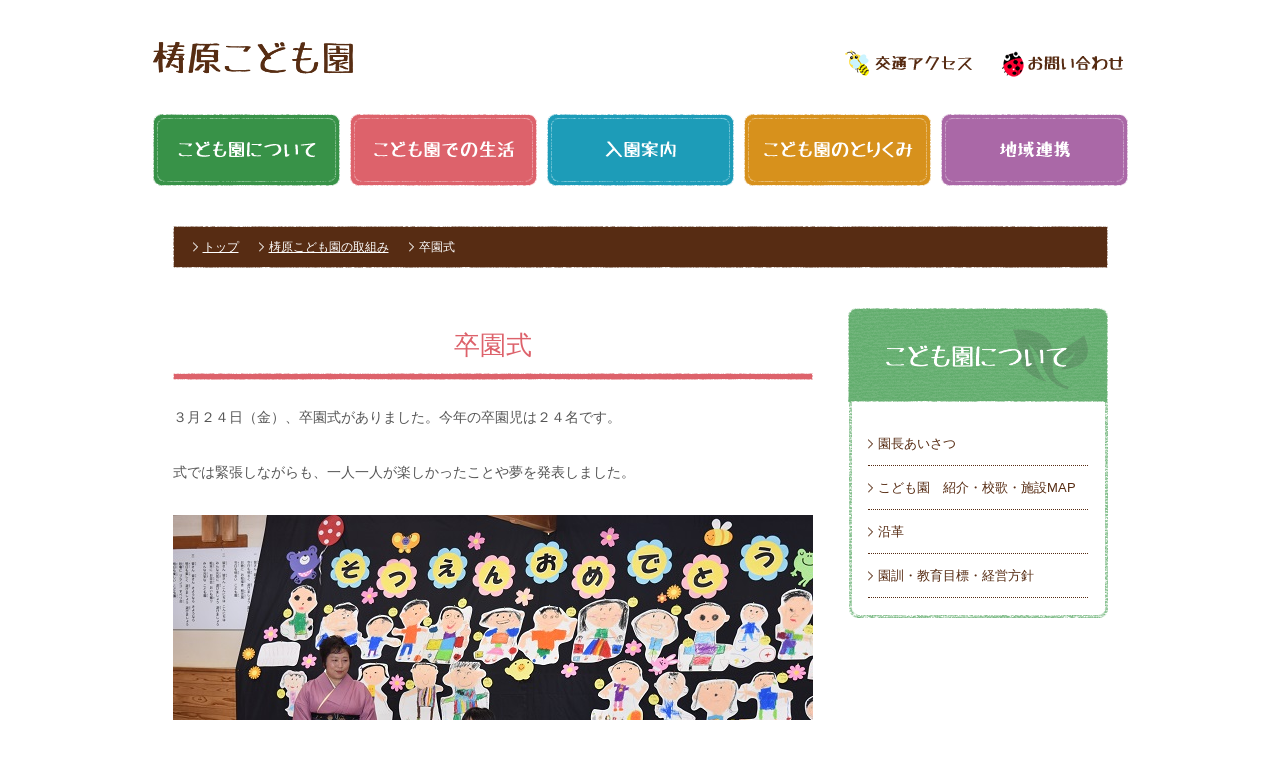

--- FILE ---
content_type: text/html; charset=UTF-8
request_url: https://www.yusuharakodomo.jp/%E5%8D%92%E5%9C%92%E5%BC%8F/
body_size: 6769
content:
<!doctype html>
<html dir="ltr" lang="ja">
<head>
<meta charset="UTF-8">
<meta http-equiv="X-UA-Compatible" content="IE=edge,chrome=1" />
<meta name="viewport" content="width=device-width, minimum-scale=0, maximum-scale=1.0">
<link rel="stylesheet" href="https://www.yusuharakodomo.jp/css/styles.css">
<link rel="shortcut icon" href="/favicon.ico">
<title>卒園式｜梼原こども園</title>
<!--[if lt IE 9]>	
<script src="https://www.yusuharakodomo.jp/common/js/html5shiv.min.js"></script>
<script src="https://www.yusuharakodomo.jp/common/js/respond.min.js"></script>
<![endif]-->
<script src="https://ajax.googleapis.com/ajax/libs/jquery/3.6.0/jquery.min.js"></script>
<meta name='robots' content='max-image-preview:large' />
	<style>img:is([sizes="auto" i], [sizes^="auto," i]) { contain-intrinsic-size: 3000px 1500px }</style>
	<script type="text/javascript">
/* <![CDATA[ */
window._wpemojiSettings = {"baseUrl":"https:\/\/s.w.org\/images\/core\/emoji\/16.0.1\/72x72\/","ext":".png","svgUrl":"https:\/\/s.w.org\/images\/core\/emoji\/16.0.1\/svg\/","svgExt":".svg","source":{"concatemoji":"https:\/\/www.yusuharakodomo.jp\/wp-includes\/js\/wp-emoji-release.min.js?ver=6.8.3"}};
/*! This file is auto-generated */
!function(s,n){var o,i,e;function c(e){try{var t={supportTests:e,timestamp:(new Date).valueOf()};sessionStorage.setItem(o,JSON.stringify(t))}catch(e){}}function p(e,t,n){e.clearRect(0,0,e.canvas.width,e.canvas.height),e.fillText(t,0,0);var t=new Uint32Array(e.getImageData(0,0,e.canvas.width,e.canvas.height).data),a=(e.clearRect(0,0,e.canvas.width,e.canvas.height),e.fillText(n,0,0),new Uint32Array(e.getImageData(0,0,e.canvas.width,e.canvas.height).data));return t.every(function(e,t){return e===a[t]})}function u(e,t){e.clearRect(0,0,e.canvas.width,e.canvas.height),e.fillText(t,0,0);for(var n=e.getImageData(16,16,1,1),a=0;a<n.data.length;a++)if(0!==n.data[a])return!1;return!0}function f(e,t,n,a){switch(t){case"flag":return n(e,"\ud83c\udff3\ufe0f\u200d\u26a7\ufe0f","\ud83c\udff3\ufe0f\u200b\u26a7\ufe0f")?!1:!n(e,"\ud83c\udde8\ud83c\uddf6","\ud83c\udde8\u200b\ud83c\uddf6")&&!n(e,"\ud83c\udff4\udb40\udc67\udb40\udc62\udb40\udc65\udb40\udc6e\udb40\udc67\udb40\udc7f","\ud83c\udff4\u200b\udb40\udc67\u200b\udb40\udc62\u200b\udb40\udc65\u200b\udb40\udc6e\u200b\udb40\udc67\u200b\udb40\udc7f");case"emoji":return!a(e,"\ud83e\udedf")}return!1}function g(e,t,n,a){var r="undefined"!=typeof WorkerGlobalScope&&self instanceof WorkerGlobalScope?new OffscreenCanvas(300,150):s.createElement("canvas"),o=r.getContext("2d",{willReadFrequently:!0}),i=(o.textBaseline="top",o.font="600 32px Arial",{});return e.forEach(function(e){i[e]=t(o,e,n,a)}),i}function t(e){var t=s.createElement("script");t.src=e,t.defer=!0,s.head.appendChild(t)}"undefined"!=typeof Promise&&(o="wpEmojiSettingsSupports",i=["flag","emoji"],n.supports={everything:!0,everythingExceptFlag:!0},e=new Promise(function(e){s.addEventListener("DOMContentLoaded",e,{once:!0})}),new Promise(function(t){var n=function(){try{var e=JSON.parse(sessionStorage.getItem(o));if("object"==typeof e&&"number"==typeof e.timestamp&&(new Date).valueOf()<e.timestamp+604800&&"object"==typeof e.supportTests)return e.supportTests}catch(e){}return null}();if(!n){if("undefined"!=typeof Worker&&"undefined"!=typeof OffscreenCanvas&&"undefined"!=typeof URL&&URL.createObjectURL&&"undefined"!=typeof Blob)try{var e="postMessage("+g.toString()+"("+[JSON.stringify(i),f.toString(),p.toString(),u.toString()].join(",")+"));",a=new Blob([e],{type:"text/javascript"}),r=new Worker(URL.createObjectURL(a),{name:"wpTestEmojiSupports"});return void(r.onmessage=function(e){c(n=e.data),r.terminate(),t(n)})}catch(e){}c(n=g(i,f,p,u))}t(n)}).then(function(e){for(var t in e)n.supports[t]=e[t],n.supports.everything=n.supports.everything&&n.supports[t],"flag"!==t&&(n.supports.everythingExceptFlag=n.supports.everythingExceptFlag&&n.supports[t]);n.supports.everythingExceptFlag=n.supports.everythingExceptFlag&&!n.supports.flag,n.DOMReady=!1,n.readyCallback=function(){n.DOMReady=!0}}).then(function(){return e}).then(function(){var e;n.supports.everything||(n.readyCallback(),(e=n.source||{}).concatemoji?t(e.concatemoji):e.wpemoji&&e.twemoji&&(t(e.twemoji),t(e.wpemoji)))}))}((window,document),window._wpemojiSettings);
/* ]]> */
</script>
<style id='wp-emoji-styles-inline-css' type='text/css'>

	img.wp-smiley, img.emoji {
		display: inline !important;
		border: none !important;
		box-shadow: none !important;
		height: 1em !important;
		width: 1em !important;
		margin: 0 0.07em !important;
		vertical-align: -0.1em !important;
		background: none !important;
		padding: 0 !important;
	}
</style>
<link rel='stylesheet' id='wp-block-library-css' href='https://www.yusuharakodomo.jp/wp-includes/css/dist/block-library/style.min.css?ver=6.8.3' type='text/css' media='all' />
<style id='classic-theme-styles-inline-css' type='text/css'>
/*! This file is auto-generated */
.wp-block-button__link{color:#fff;background-color:#32373c;border-radius:9999px;box-shadow:none;text-decoration:none;padding:calc(.667em + 2px) calc(1.333em + 2px);font-size:1.125em}.wp-block-file__button{background:#32373c;color:#fff;text-decoration:none}
</style>
<style id='global-styles-inline-css' type='text/css'>
:root{--wp--preset--aspect-ratio--square: 1;--wp--preset--aspect-ratio--4-3: 4/3;--wp--preset--aspect-ratio--3-4: 3/4;--wp--preset--aspect-ratio--3-2: 3/2;--wp--preset--aspect-ratio--2-3: 2/3;--wp--preset--aspect-ratio--16-9: 16/9;--wp--preset--aspect-ratio--9-16: 9/16;--wp--preset--color--black: #000000;--wp--preset--color--cyan-bluish-gray: #abb8c3;--wp--preset--color--white: #ffffff;--wp--preset--color--pale-pink: #f78da7;--wp--preset--color--vivid-red: #cf2e2e;--wp--preset--color--luminous-vivid-orange: #ff6900;--wp--preset--color--luminous-vivid-amber: #fcb900;--wp--preset--color--light-green-cyan: #7bdcb5;--wp--preset--color--vivid-green-cyan: #00d084;--wp--preset--color--pale-cyan-blue: #8ed1fc;--wp--preset--color--vivid-cyan-blue: #0693e3;--wp--preset--color--vivid-purple: #9b51e0;--wp--preset--gradient--vivid-cyan-blue-to-vivid-purple: linear-gradient(135deg,rgba(6,147,227,1) 0%,rgb(155,81,224) 100%);--wp--preset--gradient--light-green-cyan-to-vivid-green-cyan: linear-gradient(135deg,rgb(122,220,180) 0%,rgb(0,208,130) 100%);--wp--preset--gradient--luminous-vivid-amber-to-luminous-vivid-orange: linear-gradient(135deg,rgba(252,185,0,1) 0%,rgba(255,105,0,1) 100%);--wp--preset--gradient--luminous-vivid-orange-to-vivid-red: linear-gradient(135deg,rgba(255,105,0,1) 0%,rgb(207,46,46) 100%);--wp--preset--gradient--very-light-gray-to-cyan-bluish-gray: linear-gradient(135deg,rgb(238,238,238) 0%,rgb(169,184,195) 100%);--wp--preset--gradient--cool-to-warm-spectrum: linear-gradient(135deg,rgb(74,234,220) 0%,rgb(151,120,209) 20%,rgb(207,42,186) 40%,rgb(238,44,130) 60%,rgb(251,105,98) 80%,rgb(254,248,76) 100%);--wp--preset--gradient--blush-light-purple: linear-gradient(135deg,rgb(255,206,236) 0%,rgb(152,150,240) 100%);--wp--preset--gradient--blush-bordeaux: linear-gradient(135deg,rgb(254,205,165) 0%,rgb(254,45,45) 50%,rgb(107,0,62) 100%);--wp--preset--gradient--luminous-dusk: linear-gradient(135deg,rgb(255,203,112) 0%,rgb(199,81,192) 50%,rgb(65,88,208) 100%);--wp--preset--gradient--pale-ocean: linear-gradient(135deg,rgb(255,245,203) 0%,rgb(182,227,212) 50%,rgb(51,167,181) 100%);--wp--preset--gradient--electric-grass: linear-gradient(135deg,rgb(202,248,128) 0%,rgb(113,206,126) 100%);--wp--preset--gradient--midnight: linear-gradient(135deg,rgb(2,3,129) 0%,rgb(40,116,252) 100%);--wp--preset--font-size--small: 13px;--wp--preset--font-size--medium: 20px;--wp--preset--font-size--large: 36px;--wp--preset--font-size--x-large: 42px;--wp--preset--spacing--20: 0.44rem;--wp--preset--spacing--30: 0.67rem;--wp--preset--spacing--40: 1rem;--wp--preset--spacing--50: 1.5rem;--wp--preset--spacing--60: 2.25rem;--wp--preset--spacing--70: 3.38rem;--wp--preset--spacing--80: 5.06rem;--wp--preset--shadow--natural: 6px 6px 9px rgba(0, 0, 0, 0.2);--wp--preset--shadow--deep: 12px 12px 50px rgba(0, 0, 0, 0.4);--wp--preset--shadow--sharp: 6px 6px 0px rgba(0, 0, 0, 0.2);--wp--preset--shadow--outlined: 6px 6px 0px -3px rgba(255, 255, 255, 1), 6px 6px rgba(0, 0, 0, 1);--wp--preset--shadow--crisp: 6px 6px 0px rgba(0, 0, 0, 1);}:where(.is-layout-flex){gap: 0.5em;}:where(.is-layout-grid){gap: 0.5em;}body .is-layout-flex{display: flex;}.is-layout-flex{flex-wrap: wrap;align-items: center;}.is-layout-flex > :is(*, div){margin: 0;}body .is-layout-grid{display: grid;}.is-layout-grid > :is(*, div){margin: 0;}:where(.wp-block-columns.is-layout-flex){gap: 2em;}:where(.wp-block-columns.is-layout-grid){gap: 2em;}:where(.wp-block-post-template.is-layout-flex){gap: 1.25em;}:where(.wp-block-post-template.is-layout-grid){gap: 1.25em;}.has-black-color{color: var(--wp--preset--color--black) !important;}.has-cyan-bluish-gray-color{color: var(--wp--preset--color--cyan-bluish-gray) !important;}.has-white-color{color: var(--wp--preset--color--white) !important;}.has-pale-pink-color{color: var(--wp--preset--color--pale-pink) !important;}.has-vivid-red-color{color: var(--wp--preset--color--vivid-red) !important;}.has-luminous-vivid-orange-color{color: var(--wp--preset--color--luminous-vivid-orange) !important;}.has-luminous-vivid-amber-color{color: var(--wp--preset--color--luminous-vivid-amber) !important;}.has-light-green-cyan-color{color: var(--wp--preset--color--light-green-cyan) !important;}.has-vivid-green-cyan-color{color: var(--wp--preset--color--vivid-green-cyan) !important;}.has-pale-cyan-blue-color{color: var(--wp--preset--color--pale-cyan-blue) !important;}.has-vivid-cyan-blue-color{color: var(--wp--preset--color--vivid-cyan-blue) !important;}.has-vivid-purple-color{color: var(--wp--preset--color--vivid-purple) !important;}.has-black-background-color{background-color: var(--wp--preset--color--black) !important;}.has-cyan-bluish-gray-background-color{background-color: var(--wp--preset--color--cyan-bluish-gray) !important;}.has-white-background-color{background-color: var(--wp--preset--color--white) !important;}.has-pale-pink-background-color{background-color: var(--wp--preset--color--pale-pink) !important;}.has-vivid-red-background-color{background-color: var(--wp--preset--color--vivid-red) !important;}.has-luminous-vivid-orange-background-color{background-color: var(--wp--preset--color--luminous-vivid-orange) !important;}.has-luminous-vivid-amber-background-color{background-color: var(--wp--preset--color--luminous-vivid-amber) !important;}.has-light-green-cyan-background-color{background-color: var(--wp--preset--color--light-green-cyan) !important;}.has-vivid-green-cyan-background-color{background-color: var(--wp--preset--color--vivid-green-cyan) !important;}.has-pale-cyan-blue-background-color{background-color: var(--wp--preset--color--pale-cyan-blue) !important;}.has-vivid-cyan-blue-background-color{background-color: var(--wp--preset--color--vivid-cyan-blue) !important;}.has-vivid-purple-background-color{background-color: var(--wp--preset--color--vivid-purple) !important;}.has-black-border-color{border-color: var(--wp--preset--color--black) !important;}.has-cyan-bluish-gray-border-color{border-color: var(--wp--preset--color--cyan-bluish-gray) !important;}.has-white-border-color{border-color: var(--wp--preset--color--white) !important;}.has-pale-pink-border-color{border-color: var(--wp--preset--color--pale-pink) !important;}.has-vivid-red-border-color{border-color: var(--wp--preset--color--vivid-red) !important;}.has-luminous-vivid-orange-border-color{border-color: var(--wp--preset--color--luminous-vivid-orange) !important;}.has-luminous-vivid-amber-border-color{border-color: var(--wp--preset--color--luminous-vivid-amber) !important;}.has-light-green-cyan-border-color{border-color: var(--wp--preset--color--light-green-cyan) !important;}.has-vivid-green-cyan-border-color{border-color: var(--wp--preset--color--vivid-green-cyan) !important;}.has-pale-cyan-blue-border-color{border-color: var(--wp--preset--color--pale-cyan-blue) !important;}.has-vivid-cyan-blue-border-color{border-color: var(--wp--preset--color--vivid-cyan-blue) !important;}.has-vivid-purple-border-color{border-color: var(--wp--preset--color--vivid-purple) !important;}.has-vivid-cyan-blue-to-vivid-purple-gradient-background{background: var(--wp--preset--gradient--vivid-cyan-blue-to-vivid-purple) !important;}.has-light-green-cyan-to-vivid-green-cyan-gradient-background{background: var(--wp--preset--gradient--light-green-cyan-to-vivid-green-cyan) !important;}.has-luminous-vivid-amber-to-luminous-vivid-orange-gradient-background{background: var(--wp--preset--gradient--luminous-vivid-amber-to-luminous-vivid-orange) !important;}.has-luminous-vivid-orange-to-vivid-red-gradient-background{background: var(--wp--preset--gradient--luminous-vivid-orange-to-vivid-red) !important;}.has-very-light-gray-to-cyan-bluish-gray-gradient-background{background: var(--wp--preset--gradient--very-light-gray-to-cyan-bluish-gray) !important;}.has-cool-to-warm-spectrum-gradient-background{background: var(--wp--preset--gradient--cool-to-warm-spectrum) !important;}.has-blush-light-purple-gradient-background{background: var(--wp--preset--gradient--blush-light-purple) !important;}.has-blush-bordeaux-gradient-background{background: var(--wp--preset--gradient--blush-bordeaux) !important;}.has-luminous-dusk-gradient-background{background: var(--wp--preset--gradient--luminous-dusk) !important;}.has-pale-ocean-gradient-background{background: var(--wp--preset--gradient--pale-ocean) !important;}.has-electric-grass-gradient-background{background: var(--wp--preset--gradient--electric-grass) !important;}.has-midnight-gradient-background{background: var(--wp--preset--gradient--midnight) !important;}.has-small-font-size{font-size: var(--wp--preset--font-size--small) !important;}.has-medium-font-size{font-size: var(--wp--preset--font-size--medium) !important;}.has-large-font-size{font-size: var(--wp--preset--font-size--large) !important;}.has-x-large-font-size{font-size: var(--wp--preset--font-size--x-large) !important;}
:where(.wp-block-post-template.is-layout-flex){gap: 1.25em;}:where(.wp-block-post-template.is-layout-grid){gap: 1.25em;}
:where(.wp-block-columns.is-layout-flex){gap: 2em;}:where(.wp-block-columns.is-layout-grid){gap: 2em;}
:root :where(.wp-block-pullquote){font-size: 1.5em;line-height: 1.6;}
</style>
<link rel='stylesheet' id='wp-pagenavi-css' href='https://www.yusuharakodomo.jp/wp-content/plugins/wp-pagenavi/pagenavi-css.css?ver=2.70' type='text/css' media='all' />
<link rel="https://api.w.org/" href="https://www.yusuharakodomo.jp/wp-json/" /><link rel="alternate" title="JSON" type="application/json" href="https://www.yusuharakodomo.jp/wp-json/wp/v2/posts/850" /><link rel="canonical" href="https://www.yusuharakodomo.jp/%e5%8d%92%e5%9c%92%e5%bc%8f/" />
<link rel="alternate" title="oEmbed (JSON)" type="application/json+oembed" href="https://www.yusuharakodomo.jp/wp-json/oembed/1.0/embed?url=https%3A%2F%2Fwww.yusuharakodomo.jp%2F%25e5%258d%2592%25e5%259c%2592%25e5%25bc%258f%2F" />
<link rel="alternate" title="oEmbed (XML)" type="text/xml+oembed" href="https://www.yusuharakodomo.jp/wp-json/oembed/1.0/embed?url=https%3A%2F%2Fwww.yusuharakodomo.jp%2F%25e5%258d%2592%25e5%259c%2592%25e5%25bc%258f%2F&#038;format=xml" />
<script>
  (function(i,s,o,g,r,a,m){i['GoogleAnalyticsObject']=r;i[r]=i[r]||function(){
  (i[r].q=i[r].q||[]).push(arguments)},i[r].l=1*new Date();a=s.createElement(o),
  m=s.getElementsByTagName(o)[0];a.async=1;a.src=g;m.parentNode.insertBefore(a,m)
  })(window,document,'script','//www.google-analytics.com/analytics.js','ga');

  ga('create', 'UA-60395115-2', 'auto');
  ga('send', 'pageview');

</script></head>
<body id="top" class="mid">
<div id="wrap">
<header>
	<div class="header">
		<div class="inner">
			<p class="logo"><a href="https://www.yusuharakodomo.jp/"><img src="https://www.yusuharakodomo.jp/images/logo.png" alt="梼原幼稚園・若草保育所 梼原こども園"></a></p>
			<ul class="head-nav">
				<li><a href="https://www.yusuharakodomo.jp/access/"><img src="https://www.yusuharakodomo.jp/images/head_navi01_off.png" alt="交通アクセス"></a></li>
				<li><a href="https://www.yusuharakodomo.jp/contact/"><img src="https://www.yusuharakodomo.jp/images/head_navi02_off.png" alt="お問い合わせ"></a></li>
			</ul>

			<nav>
				<div class="gnav">
					<ul>
						<li><a href="https://www.yusuharakodomo.jp/summary/"><img src="https://www.yusuharakodomo.jp/images/gnavi01_off.png"></a></li>
						<li><a href="https://www.yusuharakodomo.jp/life/"><img src="https://www.yusuharakodomo.jp/images/gnavi02_off.png"></a></li>
						<li><a href="https://www.yusuharakodomo.jp/enrolment/"><img src="https://www.yusuharakodomo.jp/images/gnavi03_off.png"></a></li>
						<li><a href="https://www.yusuharakodomo.jp/efforts/"><img src="https://www.yusuharakodomo.jp/images/gnavi04_off.png"></a></li>
						<li><a href="https://www.yusuharakodomo.jp/alliance/"><img src="https://www.yusuharakodomo.jp/images/gnavi05_off.png"></a></li>
					</ul>
				</div>
			</nav>
			<p class="sp-menu"><a id="spnav-open"><img src="https://www.yusuharakodomo.jp/images/sp_menu.png" alt="メニュー"></a></p>
					</div>
	</div>
</header>
<article>
<div class="container">
<div class="tpath"><ul><li><a href="https://www.yusuharakodomo.jp/">トップ</a></li><li><a href="https://www.yusuharakodomo.jp/efforts/">梼原こども園の取組み</a></li><li>卒園式</li></ul></div><div class="contents">
<h3>卒園式</h3>
<p>３月２４日（金）、卒園式がありました。今年の卒園児は２４名です。</p>
<p>式では緊張しながらも、一人一人が楽しかったことや夢を発表しました。</p>
<div class="imagebox"><img decoding="async" src="https://www.yusuharakodomo.jp/upfile/2017/03/DSC_0157.jpg" alt="DSC_0157" /></div>
<div class="imagebox"><img decoding="async" src="https://www.yusuharakodomo.jp/upfile/2017/03/DSC_0160.jpg" alt="DSC_0160" /></div>
<div class="imagebox"><img decoding="async" src="https://www.yusuharakodomo.jp/upfile/2017/03/DSC_0257.jpg" alt="DSC_0257" /></div>
<div class="imagebox">卒園児、卒園児保護者、職員の集合写真。</div>
<p class="top-topics-btn" style="margin : 50px 0 0 0;"><a href="http://www.yusuharakodomo.jp/efforts/"><img alt="一覧を見る" src="http://www.yusuharakodomo.jp/images/top_topic_btn.png" ></a></p>
<div class="pagination">
</div></div>
<div class="sub-contents">
    <dt><img src="https://www.yusuharakodomo.jp/images/top_btn01.png" alt="こども園について"></dt>
    <dd>
        <ul>
            <li><a href="https://www.yusuharakodomo.jp/summary/">園長あいさつ</a></li>
            <li><a href="https://www.yusuharakodomo.jp/summary/intro/">こども園　紹介・校歌・施設MAP</a></li>
            <li><a href="https://www.yusuharakodomo.jp/summary/history/">沿革</a></li>
            <li><a href="https://www.yusuharakodomo.jp/summary/objective/">園訓・教育目標・経営方針</a></li>
        </ul>
    </dd>
</dt>
</div>
</div>
</article>
<footer>
  <div class="footer">
    <div class="foot-nav">
      <nav>
        <ul>
          <li><a href="https://www.yusuharakodomo.jp/access/"><img src="https://www.yusuharakodomo.jp/images/foot_btn01_off.png" alt="交通アクセス"></a></li>
          <li><a href="https://www.yusuharakodomo.jp/contact/"><img src="https://www.yusuharakodomo.jp/images/foot_btn02_off.png" alt="お問い合わせ"></a></li>
          <li><a href="https://www.yusuharakodomo.jp/link/"><img src="https://www.yusuharakodomo.jp/images/foot_btn03_off.png" alt="リンク"></a></li>
          <li><a href="https://www.yusuharakodomo.jp/sitemap/"><img src="https://www.yusuharakodomo.jp/images/foot_btn04_off.png" alt="サイトマップ"></a></li>
        </ul>
      </nav>
    </div>
    <div class="inner">
      <p class="foot-logo"><img src="https://www.yusuharakodomo.jp/images/logo.png" alt="梼原幼稚園・若草保育所 梼原こども園"></p>
      <address>
        <dl>
          <dt>〒785-0610  高知県梼原町梼原1212番地2</dt>
          <dd>
            <ul>
              <li class="tel-link"><img src="https://www.yusuharakodomo.jp/images/tel.png" alt="0889-40-2111"></li>
              <li><img src="https://www.yusuharakodomo.jp/images/fax.png" alt="0889-40-2110"></li>
            </ul>
          </dd>
        </dl>
      </address>
    </div>    
    <p class="copyright">© 梼原こども園 all rights reserved.</p>
  </div>
</footer>

<!--/#wrap--></div> 

<nav id="spnav" class="pe-none">
  <div>
  <ul>
   <li><a href="https://www.yusuharakodomo.jp/access/"><img src="https://www.yusuharakodomo.jp/images/sp-menu01.png" alt="交通アクセス"></a></li>
   <li><a href="https://www.yusuharakodomo.jp/contact/"><img src="https://www.yusuharakodomo.jp/images/sp-menu02.png" alt="お問い合わせ"></a></li>
   <li><a href="https://www.yusuharakodomo.jp/summary/"><img src="https://www.yusuharakodomo.jp/images/sp-menu03.png" alt="こども園について"></a></li> 
   <li><a href="https://www.yusuharakodomo.jp/life/"><img src="https://www.yusuharakodomo.jp/images/sp-menu04.png" alt="こども園での生活"></a></li>  
   <li><a href="https://www.yusuharakodomo.jp/enrolment/"><img src="https://www.yusuharakodomo.jp/images/sp-menu05.png" alt="入園案内"></a></li>  
   <li><a href="https://www.yusuharakodomo.jp/efforts/"><img src="https://www.yusuharakodomo.jp/images/sp-menu06.png" alt="こども園のとりくみ"></a></li>  
   <li><a href="https://www.yusuharakodomo.jp/alliance/"><img src="https://www.yusuharakodomo.jp/images/sp-menu07.png" alt="地域連携"></a></li>  
  </ul>
  </div>
</nav>
<!-- 共通js -->
<script src="https://www.yusuharakodomo.jp/js/scroll.js"></script>
<script>
//menu
jQuery(function($){
  var _touch = ('ontouchstart' in document) ? 'touchstart' : 'click'; 
  var he = window.innerHeight;
  $('#spnav-open').on(_touch, function(){
    $('#wrap').toggleClass('spnav-vew');
     setTimeout(function(){
       $('#spnav').toggleClass('pe-none');
    },800);
  });
});
function spnavresize(){
  var w = $(window).width();
  var he = window.innerHeight;
  $('#wrap').css('width',w+'px');
  $('#spnav').css('height',he+'px');
}
jQuery(function($){
  spnavresize();  
});
$(window).resize(function(){
  spnavresize(); 
});

//スマホ電話番号リンク
jQuery(function($){
  var ua = navigator.userAgent;
  if(ua.indexOf('iPhone') > 0 && ua.indexOf('iPod') == -1 || ua.indexOf('Android') > 0 && ua.indexOf('Mobile') > 0 && ua.indexOf('SC-01C') == -1 && ua.indexOf('A1_07') == -1 ){
    $('.tel-link img').each(function(){
      var alt = $(this).attr('alt');
      $(this).wrap($('<a>').attr('href', 'tel:' + alt.replace(/-/g, '')));
    });
  }
});
</script>
<!-- 共通jsここまで -->
<script type="speculationrules">
{"prefetch":[{"source":"document","where":{"and":[{"href_matches":"\/*"},{"not":{"href_matches":["\/wp-*.php","\/wp-admin\/*","\/upfile\/*","\/wp-content\/*","\/wp-content\/plugins\/*","\/wp-content\/themes\/yusuharakodomo\/*","\/*\\?(.+)"]}},{"not":{"selector_matches":"a[rel~=\"nofollow\"]"}},{"not":{"selector_matches":".no-prefetch, .no-prefetch a"}}]},"eagerness":"conservative"}]}
</script>
</body>
</html>


--- FILE ---
content_type: text/css
request_url: https://www.yusuharakodomo.jp/css/styles.css
body_size: 9264
content:
@charset "UTF-8";
html {
  font-size: 62.5%;
}

html, body, div, span, applet, object, iframe,
h1, h2, h3, h4, h5, h6, p, blockquote, pre,
a, abbr, acronym, address, big, cite, code,
del, dfn, em, img, ins, kbd, q, s, samp,
small, strike, strong, sub, sup, tt, var,
b, u, i, center,
dl, dt, dd, ol, ul, li,
fieldset, form, label, legend,
table, caption, tbody, tfoot, thead, tr, th, td,
article, aside, canvas, details, embed,
figure, figcaption, footer, header, hgroup,
menu, nav, output, ruby, section, summary,
time, mark, audio, video {
  margin: 0;
  padding: 0;
  border: 0;
  font: inherit;
  font-size: 100%;
  vertical-align: baseline;
}

html {
  line-height: 1;
}

ol, ul {
  list-style: none;
}

table {
  border-collapse: collapse;
  border-spacing: 0;
}

caption, th, td {
  text-align: left;
  font-weight: normal;
  vertical-align: middle;
}

q, blockquote {
  quotes: none;
}
q:before, q:after, blockquote:before, blockquote:after {
  content: "";
  content: none;
}

a img {
  border: none;
}

article, aside, details, figcaption, figure, footer, header, hgroup, main, menu, nav, section, summary {
  display: block;
}

* {
  word-wrap: break-word;
}

address {
  font-style: normal;
}

img {
  max-width: 100%;
  height: auto;
  width: auto\9;
  /* ie8 */
}

video embed,
video object,
video iframe {
  width: 100%;
  height: auto;
}

.ie6 img {
  width: 100%;
}

.res-gmap img {
  max-width: none !important;
}

pre {
  white-space: -moz-pre-wrap;
  white-space: -pre-wrap;
  white-space: -o-pre-wrap;
  white-space: pre-wrap;
  word-wrap: break-word;
  margin-bottom: 20px;
}

sup {
  font-size: 60%;
  margin-bottom: 0.4em;
  display: -moz-inline-stack;
  display: inline-block;
  vertical-align: middle;
  *vertical-align: auto;
  zoom: 1;
  *display: inline;
  color: #D73748;
}

blockquote {
  background: #fafafa;
  border: 1px solid #ddd;
  line-height: 170%;
  padding: 20px;
  display: inline-block;
  vertical-align: middle;
  *vertical-align: auto;
  *zoom: 1;
  *display: inline;
  margin-bottom: 5%;
}

input[type=text], input[type=image], textarea, input[type=submit] {
  -webkit-border-radius: 0;
  -apple-border-radius: 0;
  -webkit-appearance: none;
}

img {
  margin: 0;
  padding: 0;
  vertical-align: bottom;
}

ol {
  margin-bottom: 20px;
}
ol li {
  list-style: decimal;
  margin-left: 20px;
  line-height: 140%;
  margin-bottom: 10px;
  color: #584D2B;
  text-align: left;
}

::selection {
  background: #49A1DE;
  color: #fff;
}

::-moz-selection {
  background: #49A1DE;
  color: #fff;
}

@font-face {
  font-family: ngtmp;
  src: url(../fonts/ngtmp.eot);
}
@font-face {
  font-family: ngtmp;
  src: url("../fonts/ngtmp.woff") format("woff");
}
a:link, a:visited {
  color: #333;
  text-decoration: underline;
}

html > * {
  -webkit-tap-highlight-color: rgba(255, 255, 255, 0.5);
}

body {
  font-family: "ヒラギノ角ゴ Pro W3", "Hiragino Kaku Gothic Pro", "メイリオ", Meiryo, Helvetica,Arial,sans-serif;
  color: #555;
  text-align: center;
  -webkit-text-size-adjust: 100%;
  font-size: 13px;
  font-size: 1.3rem;
}
body textarea {
  font-family: "ヒラギノ角ゴ Pro W3", "Hiragino Kaku Gothic Pro", "メイリオ", Meiryo, Helvetica,Arial,sans-serif;
}

.header .head-nav li img {
  width: 100%;
}
.header .logo {
  display: block;
  width: 200px;
}
.header .logo a:hover, .header .logo a:hover img {
  filter: alpha(opacity=100);
  opacity: 1;
}

.container {
  text-align: left;
}

.mid .container .tpath {
  background: url("../images/topic_path_bg01.png") top left no-repeat;
  width: 935px;
  height: 42px;
  line-height: 42px;
  margin-top: 40px;
  margin-bottom: 40px;
}
.mid .container .tpath ul {
  display: inline-block;
}
.mid .container .tpath li {
  float: left;
  background: url("../images/arrow01.png") center left no-repeat;
  color: #fff;
  margin-left: 20px;
  font-size: 93%;
  padding-left: 10px;
}
.mid .container .tpath li a {
  color: #fff;
}
.mid .container p {
  margin-bottom: 30px;
  font-size: 108%;
  line-height: 180%;
}
.mid .container h1 {
  text-align: center;
  margin-bottom: 25px;
}
.mid .container h2 {
  background: url("../images/h2.png") top left no-repeat;
  text-align: center;
  height: 80px;
  padding-top: 2px;
  line-height: 80px;
  margin-bottom: 25px;
  font-size: 197%;
  color: #fff;
}
.mid .container h3 {
  background: url("../images/h3.png") center bottom no-repeat;
  text-align: center;
  height: 70px;
  padding-top: 2px;
  line-height: 70px;
  margin-bottom: 25px;
  font-size: 197%;
  color: #DD626B;
  clear: both;
}
.mid .container h4 {
  background: url("../images/h4.png") center bottom no-repeat;
  text-align: center;
  height: 80px;
  padding-top: 2px;
  line-height: 80px;
  margin-bottom: 25px;
  font-size: 197%;
  color: #1D9CB8;
}
.mid .container h5 {
  background: url("../images/h5.png") center bottom no-repeat;
  text-align: center;
  height: 80px;
  padding-top: 2px;
  line-height: 80px;
  margin-bottom: 25px;
  font-size: 197%;
  color: #FFF;
}

.sub-contents dt {
  background: url("../images/navi_tit01.png") center bottom no-repeat;
  width: 260px;
  height: 94px;
  line-height: 94px;
  text-align: center;
}
.sub-contents dt img {
  height: 22px;
  vertical-align: middle;
}
.sub-contents dd {
  background: url("../images/navi_bg01.png") center bottom no-repeat;
  padding: 20px;
}
.sub-contents li {
  color: #572C13;
  border-bottom: dotted 1px #572C13;
  text-align: left;
}
.sub-contents li a {
  background: url("../images/navi_icon.png") left center no-repeat;
  color: #572C13;
  padding: 15px 10px;
  display: block;
  text-decoration: none;
}
.sub-contents li a:hover {
  text-decoration: underline;
}

.lnav {
  width: 100%;
}
.lnav li {
  display: table;
  position: relative;
  width: 100%;
  height: 60px;
  margin-bottom: 10px;
}
.lnav li a {
  width: 100%;
  border-radius: 8px;
  display: table-cell;
  background: #389248;
  padding: 0 20px;
  height: 60px;
  vertical-align: middle;
}
.lnav li a img {
  width: 200px;
}
.lnav li a:hover img {
  opacity: 1;
  filter: alpha(opacity=100);
}
.lnav li a:after {
  content: '';
  border-bottom: 1px solid #fff;
  border-right: 1px solid #fff;
  position: absolute;
  display: block;
  margin-top: -5px;
  top: 50%;
  left: 10px;
  width: 10px;
  height: 10px;
  -webkit-transform: rotate(-45deg);
  -moz-transform: rotate(-45deg);
  -ms-transform: rotate(-45deg);
  -o-transform: rotate(-45deg);
  transform: rotate(-45deg);
}
.lnav li:nth-child(2n) a {
  background: #74B94F;
}

.footer {
  background: url("../images/foot_bg01.png") top center repeat-x;
  text-align: left;
  height: 236px;
}
.footer .foot-nav ul {
  display: -moz-inline-stack;
  display: inline-block;
  vertical-align: middle;
  *vertical-align: auto;
  zoom: 1;
  *display: inline;
}
.footer .foot-nav li {
  float: left;
  margin-right: 20px;
  height: 18px;
}
.footer .foot-nav li img {
  height: 100%;
}
.footer .inner {
  overflow: hidden;
  *zoom: 1;
  height: 69px;
}
.footer .inner address dt {
  margin-bottom: 10px;
}
.footer .inner address dd ul li {
  display: inline-block;
}
.footer .inner address img {
  height: 23px;
}

.foot-logo img {
  width: 200px;
}

.copyright {
  width: 100%;
  text-align: center;
  color: #fff;
  overflow: hidden;
  *zoom: 1;
  padding: 16px 0;
  font-size: 108%;
}

.index h2 {
  width: 250px;
}
.index h2 img {
  width: 100%;
}

.top-topics {
  text-align: left;
  background: #fff;
}
.top-topics dl {
  border-bottom: dotted 1px #999;
  padding: 0px 0;
  font-size: 1.4rem;
}
.top-topics dt {
  background: url("../images/icon01.png") 0 center no-repeat;
  background-size: 34px 27px;
}
.top-topics dd {
  line-height: 140%;
}

.top-navi {
  margin: 0 auto;
}
.top-navi ul {
  display: -moz-inline-stack;
  display: inline-block;
  vertical-align: middle;
  *vertical-align: auto;
  zoom: 1;
  *display: inline;
}
.top-navi li {
  float: left;
  margin-left: 10px;
}
.top-navi li:first-child {
  margin-left: 0px;
}
.top-navi li a {
  display: block;
  width: 260px;
  height: 102px;
  line-height: 102px;
  text-align: center;
}
.top-navi li a img {
  width: 180px;
  vertical-align: middle;
}
.top-navi li:first-child a {
  background: url("../images/top_btn_bg01.png") no-repeat;
}
.top-navi li:nth-child(2) a {
  background: url("../images/top_btn_bg02.png") no-repeat;
}
.top-navi li:nth-child(3) a {
  background: url("../images/top_btn_bg03.png") no-repeat;
}

.top-topics-btn {
  display: table;
  width: 700px;
  position: relative;
  margin: 0px auto 0;
}
.top-topics-btn a {
  width: 700px;
  height: 100px;
  display: table-cell;
  background: url("../images/top_topic_bg01.png") 0 center no-repeat;
  padding: 0 20px;
  vertical-align: middle;
  color: #fff;
  font-size: 123.1%;
  text-align: center;
  text-decoration: none;
}
.top-topics-btn a img {
  height: 22px;
}
.top-topics-btn a:hover img {
  opacity: 1;
  filter: alpha(opacity=100);
}

.index .kv .crossfader {
  position: relative;
  margin-left: -25px;
  margin-right: -25px;
}
.index .kv .crossfader p img {
  position: absolute;
  top: 0;
  left: 0;
  z-index: 8;
  opacity: 0;
}
.index .kv .crossfader .active {
  z-index: 10;
  opacity: 1.0;
}
.index .kv .crossfader .last-active {
  z-index: 9;
}

.topics-list dl {
  border-bottom: dotted 1px #999;
  padding: 0px 0;
  font-size: 1.4rem;
}
.topics-list dt {
  background: url("../images/icon01.png") 0 center no-repeat;
  background-size: 34px 27px;
}
.topics-list dd {
  line-height: 140%;
}

.summary_box {
  background: url("../images/summary_bg01.png");
  padding: 1px;
  margin-bottom: 50px;
  -webkit-box-sizing: border-box;
  -moz-box-sizing: border-box;
  box-sizing: border-box;
  width: 100%;
}
.summary_box .summary_box_inner {
  background: #F7F1EE;
  padding: 29px 29px 29px;
  display: inline-block;
  position: relative;
  -webkit-box-sizing: border-box;
  -moz-box-sizing: border-box;
  box-sizing: border-box;
  width: 100%;
}
.summary_box .summary_box_inner h3 {
  background: none !important;
  text-align: center;
  border: none !important;
  line-height: 100%;
  height: auto;
  padding: 0 !important;
}
.summary_box .summary_box_inner p {
  line-height: 34px;
  background: url("../images/summary_bg02.png");
  margin-bottom: 0px;
}
.summary_box .summary_box_inner .summary_img {
  position: absolute;
  bottom: -15px;
  right: 30px;
  background: none;
}

.summary_navi li {
  margin-bottom: 10px;
}

.mb0 {
  margin-bottom: 0px !important;
}

.mb30 {
  margin-bottom: 30px !important;
}

.history_box dl {
  border-bottom: 1px dotted #572C13;
  margin-bottom: 20px;
  padding-bottom: 20px;
  line-height: 180%;
}
.history_box dl dt {
  font-size: 153.9%;
  color: #572C13;
  background: url("../images/icon01.png") 0 center no-repeat;
  background-size: 34px 27px;
  padding-left: 40px;
  margin-bottom: 10px;
}

.objective .img_right {
  width: 250px;
}
.objective .objective_box01 {
  padding: 0 40px;
}

.efforts_list .item {
  width: 300px;
  margin-bottom: 30px;
  text-decoration: none;
}
.efforts_list .item h3 {
  border-bottom: 1px dotted #572C13;
  background: url("../images/icon01.png") 0 center no-repeat;
  background-size: auto 18px;
  padding-left: 30px;
  padding-bottom: 4px;
  margin-bottom: 10px;
  font-size: 123.1%;
  color: #525252;
  text-align: left;
  height: auto;
  line-height: 160%;
}
.efforts_list .item p {
  margin-bottom: 20px !important;
}
.efforts_list .item dl {
  line-height: 160%;
}
.efforts_list .item dt {
  color: #389248;
  margin-bottom: 10px;
}
.efforts_list .item:nth-child(2n+1) {
  float: left;
  clear: both;
}
.efforts_list .item:nth-child(2n) {
  float: right;
}

.efforts_detail h1 {
  color: #572C13;
  font-size: 277%;
  margin-bottm: 40px;
  text-align: left !important;
}

.contact_box dl {
  width: 100%;
  display: inline-block;
  margin-bottom: 20px;
  line-height: 160%;
}
.contact_box dt {
  width: 30%;
  float: left;
  padding-top: 15px;
}
.contact_box dt span {
  color: #fff;
  display: inline-block;
  background: #DD626B;
  border-radius: 3px;
  padding: 3px 5px;
  margin-left: 10px;
}
.contact_box dd {
  width: 70%;
  float: right;
}
.contact_box dd input {
  height: 50px;
  width: 100%;
  line-height: 50px;
  border: 1px solid #CCCCCC;
}
.contact_box dd textarea {
  width: 100%;
}

.schedule_table {
  width: 100%;
  font-size: 108%;
  line-height: 180%;
  margin-bottom: 30px;
}
.schedule_table th {
  color: #fff;
  width: 20%;
  text-align: left;
  vertical-align: top;
  border-bottom: 1px solid #fff;
  padding: 10px;
  background: #572C13;
}
.schedule_table th + th {
  width: 40%;
  border-left: 1px solid #fff;
}
.schedule_table td {
  text-align: left;
  vertical-align: top;
  border-left: 1px solid #fff;
  border-bottom: 1px solid #fff;
  padding: 10px;
  background: #F2EAE6;
}
.schedule_table td span {
  color: #DD626B;
}

.schedule_box {
  background: url("../images/schedule_bg01.png") bottom center no-repeat;
  background-size: 100% auto;
  padding-bottom: 30px;
  margin-top: 40px;
}
.schedule_box .schedule_box_inner {
  background: url("../images/schedule_bg02.png") bottom center repeat-y;
  background-size: 100% auto;
  padding: 0 50px 20px;
  display: inline-block;
}
.schedule_box .schedule_box_inner h3 {
  margin: 0 -50px 40px;
  padding: 0;
  height: auto;
  line-height: 100%;
}
.schedule_box .schedule_box_inner h4 {
  clear: both;
  background-image: url("../images/schedule_bg03.png");
}
.schedule_box .schedule_box_inner .txt {
  line-height: 180%;
  clear: both;
  width: 270px;
  float: left;
}
.schedule_box .schedule_box_inner h5 {
  color: #389248 !important;
  background: none !important;
  margin: 0 !important;
  padding: 0 !important;
  font-size: 123.1%;
  text-align: left;
  line-height: 160%;
  height: auto;
}
.schedule_box .schedule_box_inner dl {
  width: 250px;
  float: left;
  clear: left;
  margin-bottom: 20px;
}
.schedule_box .schedule_box_inner dl:nth-child(2n+1) {
  float: right;
  clear: right;
}
.schedule_box .schedule_box_inner dt {
  color: #389248 !important;
  font-size: 123.1%;
  text-align: left;
  line-height: 160%;
  margin-bottom: 5px;
}
.schedule_box .schedule_box_inner > div {
  width: 100%;
  display: inline-block;
  clear: both;
}
.schedule_box .schedule_box_inner > div > p {
  width: 250px;
  float: right;
}
.schedule_box .schedule_box_inner > div:nth-child(2n) .txt {
  float: right;
}
.schedule_box .schedule_box_inner > div:nth-child(2n) > p {
  float: left;
}

.sitemap li a {
  display: block;
  color: #389248;
  text-decoration: none;
  height: 60px;
  line-height: 60px;
  border-bottom: 1px solid #BCABA1;
  background: url("../images/sitemap_icon01.png") no-repeat 20px center;
  padding-left: 40px;
  font-size: 138.5%;
}
.sitemap li a:hover {
  background: url("../images/sitemap_icon01.png") no-repeat 20px center #F7F1EE;
}
.sitemap li li a {
  display: block;
  color: #572C13;
  text-decoration: none;
  height: 60px;
  line-height: 60px;
  border-bottom: 1px dotted #572C13;
  background: url("../images/sitemap_icon02.png") no-repeat 20px center;
  padding-left: 40px;
  font-size: 108%;
}
.sitemap li li a:hover {
  background: url("../images/sitemap_icon02.png") no-repeat 20px center #F7F1EE;
}

.link_page li a {
  display: block;
  color: #389248;
  text-decoration: none;
  height: 60px;
  line-height: 60px;
  border-bottom: 1px solid #BCABA1;
  background: url("../images/out_link_icon01.png") no-repeat 20px center;
  background-size: 16px 12px;
  padding-left: 40px;
  font-size: 138.5%;
}
.link_page li a:hover {
  background: url("../images/out_link_icon01.png") no-repeat 20px center #F7F1EE;
  background-size: 16px 12px;
}

.pagination {
  font-size: 1.4rem;
  width: 100%;
  display: -moz-inline-stack;
  display: inline-block;
  vertical-align: middle;
  *vertical-align: auto;
  zoom: 1;
  *display: inline;
  text-align: center;
  clear: both;
  padding: 20px 0;
  margin-bottom: 1.0em;
}
.pagination li {
  display: inline;
}

.pagination span, .pagination a {
  display: -moz-inline-stack;
  display: inline-block;
  vertical-align: middle;
  *vertical-align: auto;
  zoom: 1;
  *display: inline;
  width: auto;
  margin: 5px 5px 5px 0;
  padding: 1.0em 1.4em;
  background-color: #F7F1EE;
  color: #572C13;
  text-decoration: none;
}

.pagination a {
  border-radius: 4px;
}

.pagination a:hover {
  background-color: #572C13;
  color: #fff;
}

.pagination .current {
  padding: 1.0em 1.4em;
  background-color: #572C13;
  color: #fff;
  border-radius: 4px;
}

.img_right {
  float: right;
  margin-left: 20px;
}

.img_left {
  float: left;
  margin-right: 20px;
}

.txt_center {
  text-align: center;
}

.common_list li {
  background: url("../images/common_list_icon01.png") no-repeat left 9px;
  padding-left: 10px;
  line-height: 180%;
}

.pdf-list li a {
  display: block;
  background: url("../images/pdf_icon.png") no-repeat left center;
  padding: 15px 0 15px 30px;
  line-height: 180%;
  border-bottom: 1px dotted #999999;
}

.inq-form {
  width: 100%;
  display: -moz-inline-stack;
  display: inline-block;
  vertical-align: middle;
  *vertical-align: auto;
  zoom: 1;
  *display: inline;
  text-align: left;
}
.inq-form dl {
  width: 100%;
  overflow: hidden;
  *zoom: 1;
  margin: 0;
  margin-bottom: 1.0em;
}
.inq-form dt {
  width: 100%;
  font-weight: bold;
  margin-bottom: 0.8em;
  color: #555;
  padding: 0;
  font-size: 1.4rem;
}
.inq-form dt span {
  background: #555;
  display: -moz-inline-stack;
  display: inline-block;
  vertical-align: middle;
  *vertical-align: auto;
  zoom: 1;
  *display: inline;
  font-size: 11px !important;
  padding: 0.5em 0.8em 0.4em;
  margin-bottom: 3px;
  margin-right: 1.0em;
  color: #fff;
  border-radius: 4px;
}
.inq-form dd {
  width: 100%;
  display: -moz-inline-stack;
  display: inline-block;
  vertical-align: middle;
  *vertical-align: auto;
  zoom: 1;
  *display: inline;
}
.inq-form input[type=text], .inq-form input[type=tel], .inq-form input[type=number], .inq-form textarea, .inq-form input[type=password] {
  padding: 0.5em 1%;
  border: 1px solid #E2E2E2;
  overflow: hidden;
  line-height: 140%;
  outline: none;
  margin: 0;
  -webkit-appearance: none;
  border-radius: 0;
  width: 97%;
  font-size: 1.2rem;
}
.inq-form textarea {
  height: 200px;
}
.inq-form p {
  line-height: 170%;
  margin-bottom: 0.8em;
  font-size: 1.3rem;
}

.flame {
  width: 92%;
  padding: 4%;
  display: -moz-inline-stack;
  display: inline-block;
  vertical-align: middle;
  *vertical-align: auto;
  zoom: 1;
  *display: inline;
  text-align: left;
  background: #f6f6f6;
  border-radius: 4px;
  margin-bottom: 30px;
}
.flame p {
  margin-bottom: 0 !important;
}

.required {
  background: #DD5F6B !important;
}

.textFocus {
  color: #52586A !important;
}

.mw_wp_form_confirm p {
  background: none !important;
  line-height: 170%;
}

label {
  display: -moz-inline-stack;
  display: inline-block;
  vertical-align: middle;
  *vertical-align: auto;
  zoom: 1;
  *display: inline;
  padding: 2px 0;
  margin-right: 1.0em;
  margin-bottom: 1.0em;
}

.req-add-block {
  width: 94%;
  padding: 3%;
  display: -moz-inline-stack;
  display: inline-block;
  vertical-align: middle;
  *vertical-align: auto;
  zoom: 1;
  *display: inline;
  text-align: left;
  background: #F2F9EA;
  margin-top: 20px;
}
.req-add-block p {
  font-weight: bold;
}

#gard {
  width: 100%;
  height: 100%;
  bottom: 0;
  position: fixed;
  z-index: 99;
  text-align: center;
  background: url("../images/gard.png") 0 0 repeat;
}
#gard img {
  margin: 0 auto;
}

.form-btn {
  width: 100%;
  display: -moz-inline-stack;
  display: inline-block;
  vertical-align: middle;
  *vertical-align: auto;
  zoom: 1;
  *display: inline;
  clear: both;
  text-align: center;
  margin: 50px 0 70px;
}
.form-btn li {
  margin-right: 20px;
}
.form-btn li + li {
  margin-right: 0;
}

.subm input[type=submit],
.subm2 input[type=submit],
.subm3 span {
  width: 280px;
  padding: 20px 0 20px 0;
  line-height: 100%;
  margin: 0;
  border-radius: 4px;
  border: 0px;
  outline: none;
  cursor: pointer;
  display: -moz-inline-stack;
  display: inline-block;
  vertical-align: middle;
  *vertical-align: auto;
  zoom: 1;
  *display: inline;
  font-weight: bold;
  color: #fff !important;
  font-size: 116%;
}

.subm input[type=submit] {
  background: #DD626B;
}

.subm2 input[type=submit] {
  background: #777777;
}

.subm3 span {
  background: #ddd;
  cursor: auto;
}

.subm:hover,
.subm2:hover,
.mailform a:hover img {
  filter: alpha(opacity=70);
  -moz-opacity: 0.70;
  opacity: 0.70;
}

.confirm,
.error {
  color: #dd5f6b;
  display: block;
  margin-top: 10px;
  margin-bottom: 20px;
}
.confirm .subm3,
.error .subm3 {
  display: none;
}

.subm,
.subm2 {
  display: -moz-inline-stack;
  display: inline-block;
  vertical-align: middle;
  *vertical-align: auto;
  zoom: 1;
  *display: inline;
}

.confirm dl {
  margin-bottom: 20px !important;
  padding-bottom: 20px;
  border-bottom: dashed 1px #ddd;
}
.confirm dt, .confirm dd {
  font-weight: bold;
  margin: 0 !important;
  padding: 0 !important;
}
.confirm dt {
  color: #666;
  font-size: 1.2rem;
}
.confirm dt span {
  display: none !important;
}
.confirm dd {
  font-size: 1.4rem;
  line-height: 130%;
  color: #666;
}
.confirm .req-open span {
  display: none;
}
.confirm .req-indi span {
  color: #666;
  font-size: 1.2rem;
}
.confirm .req-open-block p {
  display: none;
}

.gMap img {
  max-width: none !important;
}

.enrolment_table {
  border-top: 1px solid #572b12;
  border-left: 1px solid #572b12;
}
.enrolment_table th, .enrolment_table td {
  border-bottom: 1px solid #572b12;
  border-right: 1px solid #572b12;
  line-height: 160%;
  padding: 10px 10px;
  vertical-align: top;
  text-align: left;
  -webkit-box-sizing: border-box;
  -moz-box-sizing: border-box;
  box-sizing: border-box;
}
.enrolment_table th {
  background: #f7f1ee;
  text-align: center;
  vertical-align: middle;
}

.enrolment_table2 {
  border-top: 1px solid #572b12;
  border-left: 1px solid #572b12;
}
.enrolment_table2 th, .enrolment_table2 td {
  border-bottom: 1px solid #572b12;
  border-right: 1px solid #572b12;
  line-height: 160%;
  padding: 10px 10px;
  vertical-align: top;
  text-align: left;
  -webkit-box-sizing: border-box;
  -moz-box-sizing: border-box;
  box-sizing: border-box;
}
.enrolment_table2 th {
  background: #f7f1ee;
  text-align: left;
  vertical-align: middle;
}
.enrolment_table2 th.txt_center {
  text-align: center;
}

span {
  color: #DD626B;
}

.w10p {
  width: 10%;
}

.w15p {
  width: 15%;
}

.w20p {
  width: 20%;
}

.w30p {
  width: 30%;
}

.w45p {
  width: 45%;
}

.red {
  color: #DD626B;
}

.mt40 {
  margin-top: 40px;
}

.txt_b {
  font-weight: bold;
}

@media only screen and (max-width: 601px) {
  html {
    font-size: 62.5%;
  }

  .hover {
    transition: opacity 0.3s;
    opacity: 0.65;
  }

  .img-hover-none {
    opacity: 1 !important;
  }

  html > * {
    -webkit-tap-highlight-color: rgba(255, 255, 255, 0.5);
  }

  * {
    font-size: 1.4rem;
  }

  body {
    width: 100%;
  }
  body > div#wrap {
    width: 100%;
    background: #fff;
    -webkit-transition: all .3s ease;
    transition: all .5s ease;
  }
  body > div#wrap.spnav-vew {
    position: fixed;
    overflow: hidden;
    -webkit-transform: translate3d(-80%, 0, 0);
    transform: translate3d(-80%, 0, 0);
  }
  body > div#wrap.spnav-vew p.sp-menu {
    position: relative;
  }
  body > div#wrap.spnav-vew p.sp-menu a:after, body > div#wrap.spnav-vew p.sp-menu a:before {
    content: '';
    position: absolute;
    left: 85%;
    top: 23px;
    width: 30px;
    height: 30px;
    border-right: 1px solid #fff;
    -webkit-transform: rotate(-45deg);
    -moz-transform: rotate(-45deg);
    -ms-transform: rotate(-45deg);
    -o-transform: rotate(-45deg);
    transform: rotate(-45deg);
  }
  body > div#wrap.spnav-vew p.sp-menu a:before {
    top: 2px;
    -webkit-transform: rotate(45deg);
    -moz-transform: rotate(45deg);
    -ms-transform: rotate(45deg);
    -o-transform: rotate(45deg);
    transform: rotate(45deg);
  }

  header {
    width: 100%;
    overflow: hidden;
    *zoom: 1;
  }

  .header .head-nav {
    display: none;
  }
  .header .logo {
    text-align: center;
    margin: 20px auto;
  }

  .gnav {
    display: none;
  }

  .sp-menu {
    width: 100%;
    position: relative;
    display: table;
    text-align: center;
  }
  .sp-menu a {
    display: table-cell;
    width: 100%;
    vertical-align: middle;
    background: #389248;
    height: 55px;
    cursor: pointer;
  }
  .sp-menu a img {
    height: 20px;
  }

  .mid .container .tpath {
    background: none;
    width: 100%;
    height: auto;
    line-height: 160%;
    margin-top: 20px;
    margin-bottom: 20px;
    padding-left: 20px;
    padding-right: 20px;
    -webkit-box-sizing: border-box;
    -moz-box-sizing: border-box;
    box-sizing: border-box;
  }
  .mid .container .tpath li {
    float: left;
    background: url("../images/sp_arrow.png") center left no-repeat;
    color: #545454;
    margin-left: 0px;
    margin-right: 10px;
    font-size: 77%;
    padding-left: 10px;
  }
  .mid .container .tpath li a {
    color: #545454;
  }
  .mid .container h2 {
    background: #389248;
    border-radius: 5px;
    height: auto;
    line-height: 160%;
    margin-bottom: 25px;
    font-size: 138.5%;
    color: #fff;
    padding: 10px 20px;
  }
  .mid .container h3 {
    background: none;
    text-align: center;
    height: auto;
    line-height: 160%;
    padding: 10px 20px;
    margin-bottom: 25px;
    font-size: 138.5%;
    color: #DD626B;
    border-bottom: 5px solid #DD626B;
  }
  .mid .container h4 {
    background: none;
    text-align: center;
    color: #1D9CB8;
    border: 2px solid #1D9CB8;
    border-radius: 5px;
    height: auto;
    line-height: 160%;
    margin-bottom: 25px;
    font-size: 138.5%;
    padding: 10px 20px;
  }
  .mid .container h5 {
    background: #D7911C;
    border-radius: 5px;
    height: auto;
    line-height: 160%;
    margin-bottom: 25px;
    font-size: 138.5%;
    color: #fff;
    padding: 10px 20px;
  }

  .contents {
    width: 100%;
    -webkit-box-sizing: border-box;
    -moz-box-sizing: border-box;
    box-sizing: border-box;
    padding: 0 20px;
    margin-bottom: 30px;
  }

  .index .contents {
    width: 100%;
    float: none;
    background: url("../images/top_bg02.png") center -10px no-repeat;
    background-size: 130% auto;
    padding: 0;
  }

  .sub-contents {
    width: 100%;
    -webkit-box-sizing: border-box;
    -moz-box-sizing: border-box;
    box-sizing: border-box;
    padding: 0 20px;
    margin-bottom: 30px;
  }
  .sub-contents dt {
    background-color: #3A9848;
    background-image: url(../images/top_btn_sp02.png);
    background-position: 95% center;
    background-size: 64px 50px;
    width: 100%;
    text-align: center;
    border-radius: 10px 10px 0 0;
  }
  .sub-contents dt img {
    height: 22px;
    vertical-align: middle;
  }
  .sub-contents dd {
    background: none;
    border: 1px #3A9848 solid;
    border-radius: 0 0 10px 10px;
    padding: 19px;
  }
  .sub-contents li {
    color: #572C13;
    border-bottom: dotted 1px #572C13;
    text-align: left;
  }
  .sub-contents li a {
    background: url("../images/navi_icon.png") left center no-repeat;
    color: #572C13;
    padding: 15px 10px;
    display: block;
    text-decoration: none;
  }
  .sub-contents li a:hover {
    text-decoration: underline;
  }

  .footer {
    background: url("../images/foot_copy_sp.png") bottom center repeat-x;
    background-size: auto 46px;
    height: auto;
  }
  .footer .foot-nav nav {
    width: 100%;
    background: url("../images/foot_navi_bg.png") top center repeat-x #F7F1EE;
    background-size: auto 1px;
    padding-top: 1px;
  }
  .footer .foot-nav ul {
    display: block;
  }
  .footer .foot-nav li {
    float: none;
    width: 100%;
    margin-right: 0px;
    background: url("../images/foot_navi_bg.png") bottom center repeat-x #F7F1EE;
    background-size: auto 1px;
    height: auto;
  }
  .footer .foot-nav li a {
    display: block;
    padding: 20px 20px;
  }
  .footer .foot-nav li img {
    height: 16px;
  }
  .footer .inner {
    padding: 20px 0;
    height: auto;
    text-align: center;
  }
  .footer .inner address dd ul li {
    margin-bottom: 10px;
  }

  .foot-logo {
    margin-bottom: 20px;
  }

  .copyright {
    font-size: 1.2rem;
  }

  .index h2 {
    width: 120px;
    margin-left: 20px;
  }
  .index h2 img {
    width: 100%;
  }

  .top-topics {
    width: 100%;
    -webkit-box-sizing: border-box;
    -moz-box-sizing: border-box;
    box-sizing: border-box;
    padding: 20px;
  }
  .top-topics dl {
    display: block;
    padding-bottom: 10px;
    margin-bottom: 10px;
  }
  .top-topics dt {
    background-size: 10px 10px;
    padding-left: 20px;
    margin-bottom: 10px;
  }

  .top-navi li {
    float: none;
    margin-left: 0px;
    margin-bottom: 10px;
    padding: 0 20px;
    -webkit-box-sizing: border-box;
    -moz-box-sizing: border-box;
    box-sizing: border-box;
  }
  .top-navi li a {
    display: block;
    width: 100%;
    height: 70px;
    line-height: 70px;
    text-align: center;
    border-radius: 10px;
  }
  .top-navi li a img {
    width: 60%;
    vertical-align: middle;
  }
  .top-navi li:first-child a {
    background-color: #55B4CA;
    background-image: url(../images/top_btn_sp01.png), url(../images/top_btn_sp02.png);
    background-position: 5% center,95% center;
    background-size: 12px 21px,64px 50px;
  }
  .top-navi li:nth-child(2) a {
    background-color: #F1A24C;
    background-image: url(../images/top_btn_sp01.png), url(../images/top_btn_sp02.png);
    background-position: 5% center,95% center;
    background-size: 12px 21px,64px 50px;
  }
  .top-navi li:nth-child(3) a {
    background-color: #D95F68;
    background-image: url(../images/top_btn_sp01.png), url(../images/top_btn_sp02.png);
    background-position: 5% center,95% center;
    background-size: 12px 21px,64px 50px;
  }

  .top-topics-btn {
    width: 90%;
    margin: 0px auto 0;
  }
  .top-topics-btn a {
    width: 100%;
    height: 60px;
    border-radius: 8px;
    display: table-cell;
    background: #1D9CB8;
    padding: 0 20px;
    vertical-align: middle;
    color: #fff;
    font-size: 123.1%;
    text-align: center;
    text-decoration: none;
  }
  .top-topics-btn a img {
    height: 16px;
  }

  .index .kv .crossfader {
    position: relative;
    margin-left: -25px;
    margin-right: -25px;
  }
  .index .kv .crossfader p img {
    position: absolute;
    top: 0;
    left: 0;
    z-index: 8;
    opacity: 0;
  }
  .index .kv .crossfader .active {
    z-index: 10;
    opacity: 1.0;
  }
  .index .kv .crossfader .last-active {
    z-index: 9;
  }

  .topics-list dl {
    display: block;
    padding-bottom: 10px;
    margin-bottom: 10px;
  }
  .topics-list dt {
    background-size: 10px 10px;
    padding-left: 20px;
    margin-bottom: 10px;
  }

  .summary_box {
    margin-bottom: 30px;
  }
  .summary_box .summary_box_inner {
    padding: 19px 19px 19px;
  }
  .summary_box .summary_box_inner h3 {
    background: none !important;
    text-align: center;
    border: none !important;
    line-height: 100%;
    height: 30px !important;
    padding: 0 !important;
    margin-bottom: 0px !important;
  }
  .summary_box .summary_box_inner h3 img {
    height: 30px !important;
  }
  .summary_box .summary_box_inner p {
    line-height: 180%;
    background: none;
    margin-bottom: 0px;
  }

  .objective .img_right {
    width: 100%;
    margin-bottom: 10px !important;
  }
  .objective .objective_box01 {
    padding: 0 20px;
  }

  .efforts_list .item {
    width: 100%;
    margin-bottom: 30px;
    display: block;
  }
  .efforts_list .item h3 {
    border-bottom: 1px dotted #572C13;
    background: url("../images/icon01.png") 0 center no-repeat;
    background-size: auto 18px;
    padding-left: 30px;
    padding-bottom: 4px;
    margin-bottom: 10px;
    font-size: 123.1%;
    color: #525252;
    text-align: left;
    height: auto;
    line-height: 160%;
  }
  .efforts_list .item p {
    margin-bottom: 0px !important;
  }
  .efforts_list .item dl {
    line-height: 160%;
  }
  .efforts_list .item dt {
    color: #389248;
    margin-bottom: 10px;
  }
  .efforts_list .item:nth-child(2n+1) {
    float: none;
  }
  .efforts_list .item:nth-child(2n) {
    float: none;
  }

  .efforts_detail h1 {
    color: #572C13;
    font-size: 277%;
    margin-bottm: 40px;
    text-align: left !important;
  }

  .contact_box dt {
    width: 100%;
    float: none;
    padding-top: 0px;
    margin-bottom: 10px;
  }
  .contact_box dt span {
    color: #fff;
    display: inline-block;
    background: #DD626B;
    border-radius: 3px;
    padding: 3px 5px;
    margin-left: 10px;
  }
  .contact_box dd {
    width: 100%;
    float: none;
  }
  .contact_box dd input {
    height: 50px;
    width: 100%;
    line-height: 50px;
    border: 1px solid #CCCCCC;
  }
  .contact_box dd textarea {
    width: 100%;
  }

  .schedule_box {
    padding-bottom: 20px;
  }
  .schedule_box .schedule_box_inner {
    padding: 0 30px 0px;
  }
  .schedule_box .schedule_box_inner h3 {
    margin: 0 -30px 10px;
    padding: 0;
    height: auto;
    line-height: 100%;
    border: none;
  }
  .schedule_box .schedule_box_inner h4 {
    background: #fff !important;
    text-align: center;
    color: #1D9CB8;
    border: 2px solid #1D9CB8;
    border-radius: 5px;
    height: auto;
    line-height: 160%;
    margin-bottom: 5px !important;
    font-size: 138.5%;
    padding: 10px 20px;
    width: auto;
  }
  .schedule_box .schedule_box_inner .txt {
    width: 100%;
    float: none;
  }
  .schedule_box .schedule_box_inner .txt p:last-child {
    margin-bottom: 5px;
  }
  .schedule_box .schedule_box_inner h5 {
    color: #389248 !important;
    background: none !important;
    margin: none !important;
    padding: none !important;
    font-size: 123.1%;
    text-align: left;
    line-height: 160%;
    height: auto;
  }
  .schedule_box .schedule_box_inner dl {
    width: 100%;
    float: none;
    margin-bottom: 20px;
  }
  .schedule_box .schedule_box_inner dl:nth-child(2n+1) {
    float: none;
  }
  .schedule_box .schedule_box_inner > div {
    width: 100%;
    display: inline-block;
    clear: both;
  }
  .schedule_box .schedule_box_inner > div > p {
    width: 100%;
    float: none;
    text-align: center;
  }
  .schedule_box .schedule_box_inner > div:nth-child(2n) .txt {
    float: none;
  }
  .schedule_box .schedule_box_inner > div:nth-child(2n) > p {
    float: none;
  }

  #spnav {
    position: absolute;
    padding: 0 0 0px 20%;
    width: 100%;
    overflow: hidden;
    -webkit-box-sizing: border-box;
    -moz-box-sizing: border-box;
    box-sizing: border-box;
    background: #389248;
    top: 0;
    left: 0;
    z-index: -99;
  }
  #spnav div {
    width: 100%;
    display: block;
    background: #389248;
    padding: 0 0px;
    -webkit-box-sizing: border-box;
    -moz-box-sizing: border-box;
    box-sizing: border-box;
    height: 100%;
    position: relative;
  }
  #spnav li a {
    width: 100%;
    position: relative;
    text-align: left;
    -webkit-box-sizing: border-box;
    -moz-box-sizing: border-box;
    box-sizing: border-box;
    display: block;
    color: #fff;
    font-size: 1.6rem;
    text-decoration: none;
    padding: 0px;
    border-top: dotted 0px rgba(255, 255, 255, 0.5);
  }
  #spnav li:first-child a {
    border-top: 0;
  }
  #spnav span:before {
    content: '';
    position: absolute;
    top: 100px;
    left: 20px;
    width: 10px;
    height: 10px;
    display: block;
    -webkit-transform: rotate(-45deg);
    -moz-transform: rotate(-45deg);
    -ms-transform: rotate(-45deg);
    -o-transform: rotate(-45deg);
    transform: rotate(-45deg);
    border-right: 1px solid #fff;
  }

  .pe-none {
    pointer-events: none;
  }

  .pagination {
    font-size: 1.1rem;
    margin-bottom: 30px;
  }

  .img_right {
    float: none;
    margin-left: 0px;
  }

  .img_left {
    float: none;
    margin-right: 0px;
  }

  .inq-form dt span {
    background: #555;
    display: -moz-inline-stack;
    display: inline-block;
    vertical-align: middle;
    *vertical-align: auto;
    zoom: 1;
    *display: inline;
    font-size: 11px !important;
    padding: 0.5em 0.8em 0.4em;
    margin-bottom: 3px;
    margin-right: 1.0em;
    color: #fff;
    border-radius: 4px;
  }
  .inq-form textarea {
    height: 200px;
  }

  .textFocus {
    color: #52586A !important;
  }

  .mw_wp_form_confirm p {
    background: none !important;
    line-height: 170%;
  }

  #gard {
    width: 100%;
    height: 100%;
    bottom: 0;
    position: fixed;
    z-index: 99;
    text-align: center;
    background: url("../images/gard.png") 0 0 repeat;
  }
  #gard img {
    margin: 0 auto;
  }

  .form-btn {
    margin: 20px 0;
  }

  .subm input[type=submit],
  .subm2 input[type=submit],
  .subm3 span {
    width: 126px;
    padding: 34px 0;
    border-radius: 10px;
  }

  .subm3 span {
    font-size: 0.9rem;
  }

  .subm:hover,
  .subm2:hover,
  .mailform a:hover img {
    filter: alpha(opacity=70);
    -moz-opacity: 0.70;
    opacity: 0.70;
  }

  .confirm dl {
    margin-bottom: 20px !important;
    padding-bottom: 20px;
    border-bottom: dashed 1px #ddd;
  }
  .confirm dt {
    margin-bottom: 10px !important;
  }
}
@media only all and (min-width: 602px) {
  html {
    font-size: 62.5%;
  }

  a:hover, a:active {
    transition: background 0.6s, background-color 0.6s, text-decoration 0.6s, opacity 0.6s;
    color: #777;
    text-decoration: none;
  }

  a:hover img {
    box-shadow: #000 0 0 0;
    transition: opacity 0.6s;
    filter: alpha(opacity=65);
    opacity: 0.65;
  }

  .img-hover-none a:hover img {
    filter: alpha(opacity=100);
    opacity: 1.00;
  }

  html > * {
    -webkit-tap-highlight-color: rgba(255, 255, 255, 0.5);
  }

  body.index {
    font-size: 13px;
    min-width: 975px;
  }

  .index header {
    background: url("../images/top_bg01.png") top center no-repeat;
    font-size: 13px;
    min-width: 975px;
  }
  .index header .inner {
    background: url("../images/top_bg01.png") top center no-repeat;
  }

  .inner {
    width: 975px;
    min-width: 975px;
    padding-left: 20px;
    padding-right: 20px;
    margin-right: auto;
    margin-left: auto;
  }

  .header .head-nav {
    width: 292px;
    height: 46px;
    margin-top: 40px;
    float: right;
  }
  .header .head-nav li {
    display: -moz-inline-stack;
    display: inline-block;
    vertical-align: middle;
    *vertical-align: auto;
    zoom: 1;
    *display: inline;
    float: left;
    width: 146px;
  }
  .header .index header {
    background: url("../images/top_bg01.png") top center no-repeat;
  }
  .header .index header .inner {
    position: relative;
  }
  .header .logo {
    float: left;
    margin: 30px 0;
  }
  .header .inner {
    overflow: hidden;
    *zoom: 1;
  }

  .gnav {
    clear: both;
  }
  .gnav ul {
    overflow: hidden;
    *zoom: 1;
    margin-top: 21px;
  }
  .gnav li {
    float: left;
    margin-left: 10px;
  }
  .gnav li a {
    display: block;
  }
  .gnav li:first-child {
    margin-left: 0;
  }

  .sp-menu {
    display: none;
  }

  body.index .gnav {
    z-index: 99;
    position: relative;
  }

  .container {
    overflow: hidden;
    *zoom: 1;
    margin-left: auto;
    margin-right: auto;
    width: 935px;
    padding: 0 20px 40px;
  }

  .contents {
    width: 640px;
    float: left;
  }

  .index .contents {
    width: 100%;
    float: none;
    background: url("../images/top_bg02.png") top center no-repeat;
  }

  .sub-contents {
    width: 260px;
    float: right;
  }
  .sub-contents dt img {
    height: 22px;
    vertical-align: middle;
  }
  .sub-contents li {
    color: #572C13;
    border-bottom: dotted 1px #572C13;
    text-align: left;
  }
  .sub-contents li a {
    background: url("../images/navi_icon.png") left center no-repeat;
    color: #572C13;
    padding: 15px 10px;
    display: block;
    text-decoration: none;
  }
  .sub-contents li a:hover {
    text-decoration: underline;
  }

  .lnav li a:hover {
    opacity: 0.65;
    filter: alpha(opacity=65);
  }

  .footer .foot-nav nav {
    width: 975px;
    min-width: 975px;
    padding-left: 20px;
    padding-right: 20px;
    margin-right: auto;
    margin-left: auto;
    padding-top: 26px;
    padding-bottom: 26px;
  }
  .footer .inner {
    padding: 25px 0;
  }
  .footer .inner address {
    padding-top: 10px;
    width: 420px;
    text-align: center;
    float: right;
  }
  .footer .inner address dt {
    font-size: 108%;
  }
  .footer .inner address dd ul li:first-child {
    margin-right: 14px;
  }

  .foot-logo {
    float: left;
  }

  .index h2 img {
    width: 100%;
  }

  .top-topics {
    width: 800px;
    height: 290px;
    overflow: auto;
    padding: 10px 30px;
    margin: 0 auto;
  }
  .top-topics dl {
    display: table;
    width: 100%;
    font-size: 108%;
  }
  .top-topics dt {
    display: table-cell;
    padding: 15px 0 15px 50px;
    width: 95px;
  }
  .top-topics dd {
    display: table-cell;
    padding: 15px 0 15px 0px;
  }

  .top-topics-btn a:hover {
    opacity: 0.65;
    filter: alpha(opacity=65);
  }

  .index .kv {
    position: relative;
    margin-top: -9px;
  }
  .index .kv .crossfader {
    position: relative;
    margin-left: -25px;
    margin-right: -25px;
  }
  .index .kv .crossfader p img {
    position: absolute;
    top: 0;
    left: 0;
    z-index: 8;
    opacity: 0;
  }
  .index .kv .crossfader .active {
    z-index: 10;
    opacity: 1.0;
  }
  .index .kv .crossfader .last-active {
    z-index: 9;
  }

  .topics-list dl {
    display: table;
    width: 100%;
    font-size: 108%;
  }
  .topics-list dt {
    display: table-cell;
    padding: 15px 0 15px 50px;
    width: 95px;
  }
  .topics-list dd {
    display: table-cell;
    padding: 15px 0 15px 0px;
  }

  .efforts_list .item h3 {
    border-bottom: 1px dotted #572C13;
    background: url("../images/icon01.png") 0 center no-repeat;
    background-size: auto 18px;
    padding-left: 30px;
    padding-bottom: 4px;
    margin-bottom: 10px;
    font-size: 123.1%;
    color: #525252;
    text-align: left;
    height: auto;
    line-height: 160%;
  }
  .efforts_list .item dl {
    line-height: 160%;
  }
  .efforts_list .item dt {
    color: #389248;
    margin-bottom: 10px;
  }

  .efforts_detail h1 {
    color: #572C13;
    font-size: 277%;
    margin-bottm: 40px;
    text-align: left !important;
  }

  .contact_box dt span {
    color: #fff;
    display: inline-block;
    background: #DD626B;
    border-radius: 3px;
    padding: 3px 5px;
    margin-left: 10px;
  }
  .contact_box dd input {
    height: 50px;
    width: 100%;
    line-height: 50px;
    border: 1px solid #CCCCCC;
  }
  .contact_box dd textarea {
    width: 100%;
  }

  .schedule_box .schedule_box_inner > div {
    width: 100%;
    display: inline-block;
    clear: both;
  }

  #spnav {
    display: none;
  }

  .pagination {
    font-size: 108%;
  }

  .inq-form {
    display: -moz-inline-stack;
    display: inline-block;
    vertical-align: middle;
    *vertical-align: auto;
    zoom: 1;
    *display: inline;
  }
  .inq-form dt {
    padding: 1.2em 0;
    margin-bottom: 0;
    width: 30%;
    float: left;
    font-size: 108%;
  }
  .inq-form dt span {
    background: #555;
    display: -moz-inline-stack;
    display: inline-block;
    vertical-align: middle;
    *vertical-align: auto;
    zoom: 1;
    *display: inline;
    font-size: 11px !important;
    padding: 0.5em 0.8em 0.4em;
    margin-bottom: 3px;
    margin-right: 1.0em;
    color: #fff;
    border-radius: 4px;
  }
  .inq-form dd {
    width: 66%;
    float: right;
  }
  .inq-form input[type=text], .inq-form input[type=tel], .inq-form input[type=number], .inq-form textarea, .inq-form input[type=password] {
    padding: 1.0em 1%;
    font-size: 108%;
    line-height: 160%;
  }
  .inq-form textarea {
    height: 200px;
  }
  .inq-form p {
    line-height: 200%;
    font-size: 108%;
  }

  .req-hope dt + dd,
  .req-qtype dt + dd,
  .req-qtype2 dt + dd {
    padding-top: 14px;
  }
  .req-hope p,
  .req-qtype p,
  .req-qtype2 p {
    margin-bottom: 0.8em;
  }

  .req-qtype2 {
    margin-bottom: 2.2em !important;
  }

  .flame {
    margin-bottom: 50px;
  }

  .req-zip input {
    width: 40% !important;
  }

  .textFocus {
    color: #52586A !important;
  }

  .mw_wp_form_confirm p {
    background: none !important;
    line-height: 170%;
  }

  .req-add-block dl + dl dt, .req-add-block dl + dl dd {
    margin-bottom: 0 !important;
  }

  #gard {
    width: 100%;
    height: 100%;
    bottom: 0;
    position: fixed;
    z-index: 99;
    text-align: center;
    background: url("../images/gard.png") 0 0 repeat;
  }
  #gard img {
    margin: 0 auto;
  }

  .subm:hover,
  .subm2:hover,
  .mailform a:hover img {
    filter: alpha(opacity=70);
    -moz-opacity: 0.70;
    opacity: 0.70;
  }

  .confirm dl {
    margin-bottom: 20px !important;
    padding-bottom: 20px;
    border-bottom: dashed 1px #ddd;
  }
  .confirm dt {
    font-size: 108%;
  }
  .confirm dd {
    font-size: 116%;
  }
  .confirm .req-indi span {
    font-size: 108%;
  }

  .pref {
    padding-top: 14px;
  }
}
@media only screen and (min-width: 602px) and (max-width: 980px) {
  html {
    font-size: 62.5%;
  }

  html > * {
    -webkit-tap-highlight-color: rgba(255, 255, 255, 0.5);
  }

  .index header .inner {
    background: url("../images/top_bg01.png") top center no-repeat;
  }

  .sub-contents dt img {
    height: 22px;
    vertical-align: middle;
  }
  .sub-contents li {
    color: #572C13;
    border-bottom: dotted 1px #572C13;
    text-align: left;
  }
  .sub-contents li a {
    background: url("../images/navi_icon.png") left center no-repeat;
    color: #572C13;
    padding: 15px 10px;
    display: block;
    text-decoration: none;
  }
  .sub-contents li a:hover {
    text-decoration: underline;
  }

  .index h2 img {
    width: 100%;
  }

  .index .kv .crossfader {
    position: relative;
    margin-left: -25px;
    margin-right: -25px;
  }
  .index .kv .crossfader p img {
    position: absolute;
    top: 0;
    left: 0;
    z-index: 8;
    opacity: 0;
  }
  .index .kv .crossfader .active {
    z-index: 10;
    opacity: 1.0;
  }
  .index .kv .crossfader .last-active {
    z-index: 9;
  }

  .efforts_list .item h3 {
    border-bottom: 1px dotted #572C13;
    background: url("../images/icon01.png") 0 center no-repeat;
    background-size: auto 18px;
    padding-left: 30px;
    padding-bottom: 4px;
    margin-bottom: 10px;
    font-size: 123.1%;
    color: #525252;
    text-align: left;
    height: auto;
    line-height: 160%;
  }
  .efforts_list .item dl {
    line-height: 160%;
  }
  .efforts_list .item dt {
    color: #389248;
    margin-bottom: 10px;
  }

  .efforts_detail h1 {
    color: #572C13;
    font-size: 277%;
    margin-bottm: 40px;
    text-align: left !important;
  }

  .contact_box dt span {
    color: #fff;
    display: inline-block;
    background: #DD626B;
    border-radius: 3px;
    padding: 3px 5px;
    margin-left: 10px;
  }
  .contact_box dd input {
    height: 50px;
    width: 100%;
    line-height: 50px;
    border: 1px solid #CCCCCC;
  }
  .contact_box dd textarea {
    width: 100%;
  }

  .schedule_box .schedule_box_inner > div {
    width: 100%;
    display: inline-block;
    clear: both;
  }

  .inq-form dt {
    padding: 0.8em 0;
    margin-bottom: 0;
    width: 30%;
    float: left;
  }
  .inq-form dt span {
    background: #555;
    display: -moz-inline-stack;
    display: inline-block;
    vertical-align: middle;
    *vertical-align: auto;
    zoom: 1;
    *display: inline;
    font-size: 11px !important;
    padding: 0.5em 0.8em 0.4em;
    margin-bottom: 3px;
    margin-right: 1.0em;
    color: #fff;
    border-radius: 4px;
  }
  .inq-form dd {
    width: 66%;
    float: right;
  }
  .inq-form textarea {
    height: 200px;
  }

  .req-zip input {
    width: 40% !important;
  }

  .textFocus {
    color: #52586A !important;
  }

  .mw_wp_form_confirm p {
    background: none !important;
    line-height: 170%;
  }

  #gard {
    width: 100%;
    height: 100%;
    bottom: 0;
    position: fixed;
    z-index: 99;
    text-align: center;
    background: url("../images/gard.png") 0 0 repeat;
  }
  #gard img {
    margin: 0 auto;
  }

  .subm:hover,
  .subm2:hover,
  .mailform a:hover img {
    filter: alpha(opacity=70);
    -moz-opacity: 0.70;
    opacity: 0.70;
  }

  .confirm dl {
    margin-bottom: 20px !important;
    padding-bottom: 20px;
    border-bottom: dashed 1px #ddd;
  }
}


--- FILE ---
content_type: application/javascript
request_url: https://www.yusuharakodomo.jp/js/scroll.js
body_size: 2221
content:
/* Information
----------------------------------------------
File Name : smoothscroll.js
URL : http://www.atokala.com/
Copyright : (C)atokala
Author : Masahiro Abe
--------------------------------------------*/

//パラメーターの上書きが最終ブロックにあり！！

var ATScroll = function(vars) {
	//コンストラクタ
	var _self = this;
	var _timer;

	//デフォルトオプション
	var options = {
		noScroll : 'noSmoothScroll',
		setHash : false,
		duration : 800,
		interval : 10,
		animation : 'liner',
		callback : function(){}
	};

	//オプションの上書き設定
	this.config = function(property) {
		for (var i in property) {
			//設定されていない時は上書きしない
			if (!vars.hasOwnProperty(i)) {
				continue;
			}
			options[i] = property[i];
		}
	}

	//ブラウザチェック
	var browser = {
		ua : function() {
			return navigator.userAgent;
		},
		//IE
		ie : function() {
			return browser.ua.indexOf('MSIE') >= 0;
		},
		//IE6
		ie6 : function() {
			return browser.ua.indexOf('MSIE 6') >= 0;
		},
		//標準モード
		ieStandard : function() {
			return (document.compatMode && document.compatMode == 'CSS1Compat');
		}
	};

	//スクロール位置の取得
	var scroll = {
		top : function() {
			return (document.documentElement.scrollTop || document.body.scrollTop);
		},
		left : function() {
			return (document.documentElement.scrollLeft || document.body.scrollLeft);
		},
		width : function() {
			if (browser.ie && !browser.ieStandard) {
				return document.body.scrollWidth;
			}
			//モダンブラウザ
			else {
				return document.documentElement.scrollWidth;
			}
		},
		height : function() {
			if (browser.ie && !browser.ieStandard) {
				return document.body.scrollHeight;
			}
			//モダンブラウザ
			else {
				return document.documentElement.scrollHeight;
			}
		}
	};

	//ウインドウのサイズ取得
	var inner = {
		width : function() {
			//モダン
			if (window.innerWidth) {
				return window.innerWidth;
			}
			//IE
			else if (browser.ie) {
				//IE6 && 標準モード
				if (browser.ie6 && browser.ieStandard) {
					return document.documentElement.clientWidth;
				}
				//IE6互換モード && 他IE
				else {
					//IE6以下
					if (!document.documentElement.clientWidth) {
						return document.body.clientWidth;
					}
					//IE6以上
					else {
						return document.documentElement.clientWidth;
					}
				}
			}
		},
		height : function() {
			//モダン
			if (window.innerHeight) {
				return window.innerHeight;
			}
			//IE
			else if (browser.ie) {
				//IE6 && 標準モード
				if (browser.ie6 && browser.ieStandard) {
					return document.documentElement.clientHeight;
				}
				//IE6互換モード && 他IE
				else {
					//IE6以下
					if (!document.documentElement.clientHeight) {
						return document.body.clientHeight;
					}
					//IE6以上
					else {
						return document.documentElement.clientHeight;
					}
				}
			}
		}
	};

	//オブジェクト位置の取得
	this.getElementPosition = function(ele) {
		var obj = new Object();
		obj.x = 0;
		obj.y = 0;

		while(ele) {
			obj.x += ele.offsetLeft || 0;
			obj.y += ele.offsetTop || 0;
			ele = ele.offsetParent;
		}
		return obj;
	}


	//イベント追加
	this.addEvent = function(eventTarget, eventName, func) {
		// モダンブラウザ
		if(eventTarget.addEventListener) {
			eventTarget.addEventListener(eventName, func, false);
		}
		// IE
		else if(window.attachEvent) {
			eventTarget.attachEvent('on'+eventName, function(){func.apply(eventTarget);});
		}
	}

	//イベントキャンセル
	this.eventCancel = function(e) {
		//for IE
		if (!e) e = window.event;

		if (e.preventDefault) {
			e.preventDefault()
		}
		else{
			e.returnValue = false;
		}
	}

	this.setSmoothScrollY = function(e) {
		_self.eventCancel(e);
		clearTimeout(_timer);
		var hash = this.hash;
		var idName = hash.replace('#', '');
		var targetId = document.getElementById(idName);

		//var toX = _self.getElementPosition(targetId).x;
		var toY = _self.getElementPosition(targetId).y;

		//リンク先が範囲外時
		var limitH = scroll.height() - inner.height();
		if (limitH < toY) {
			toY = limitH;
		}
		if (toY < 0) {
			toY = 0;
		}

		if (options.setHash) {
			options.callback = function(){
				window.location.hash = hash;
			}
		}
		_self.scroll(toY);
	}

	var easing = {
		/*
		time = 現在秒 (現在
		begin = 最初の値
		change = 変動する値
		duration = 何秒かけて動くか
		*/
		liner : function(t, b, c, d) {
			return c * t / d + b;
		},
		quinticIn : function(t, b, c, d) {
			t /= d;
			return c * t * t * t * t * t + b;
		},
		quinticOut : function(t, b, c, d) {
			t /= d;
			t = t - 1;
			return -c * (t * t * t * t - 1) + b;
		}
	};

	this.scroll = function(toY) {
		var now = new Date();
		var fromY = scroll.top();
		var run = function() {
			var time = new Date() - now;
			var next = easing[options.animation](time, fromY, toY - fromY, options.duration);

			if (time < options.duration - options.interval) {
				window.scrollTo(scroll.left(), parseInt(next));
				_timer = setTimeout(function(){run()}, options.interval);
			}
			else {
				clearTimeout(_timer);
				window.scrollTo(scroll.left(), parseInt(toY));
				options.callback();
			}
		}
		run();
	}

	this.load = function() {
		//コンストラクタ
		this.config(vars);

		this.addEvent(window, 'load', function() {
			var allLinks = document.links;

			//ページ内リンク
			for (var i = 0; i < allLinks.length; i++) {
				var a = allLinks[i]
				var hash = a.href.split('#')[1];

				if (a.className.indexOf(options.noScroll) >= 0) {
					continue;
				}
				if (a.href.match('#') && document.getElementById(hash)) {
					_self.addEvent(a, 'click', _self.setSmoothScrollY);
				}
			}
		});
	}
};





		var atscroll = new ATScroll({
			noScroll : 'noScroll',
			setHash : false,
			duration : 800,
			interval : 10,
			animation : 'quinticOut'
		});
		atscroll.load();


--- FILE ---
content_type: text/plain
request_url: https://www.google-analytics.com/j/collect?v=1&_v=j102&a=754058036&t=pageview&_s=1&dl=https%3A%2F%2Fwww.yusuharakodomo.jp%2F%25E5%258D%2592%25E5%259C%2592%25E5%25BC%258F%2F&ul=en-us%40posix&dt=%E5%8D%92%E5%9C%92%E5%BC%8F%EF%BD%9C%E6%A2%BC%E5%8E%9F%E3%81%93%E3%81%A9%E3%82%82%E5%9C%92&sr=1280x720&vp=1280x720&_u=IEBAAEABAAAAACAAI~&jid=753877804&gjid=1379323044&cid=679482459.1765901234&tid=UA-60395115-2&_gid=507172980.1765901234&_r=1&_slc=1&z=1578367071
body_size: -451
content:
2,cG-F70TKB3WTE